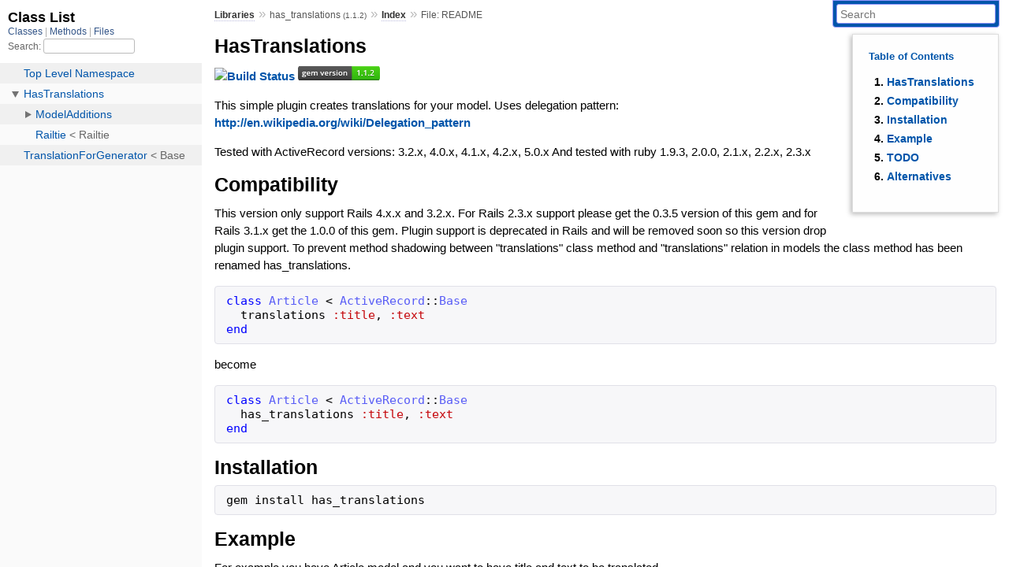

--- FILE ---
content_type: text/html; charset=utf-8
request_url: https://www.rubydoc.info/gems/has_translations/1.1.2
body_size: 5020
content:
<!DOCTYPE html>
<html>
  <head>
        <title>RubyDoc.info: 
      
  File: README
  
    – Documentation for has_translations (1.1.2)
  
 – RubyDoc.info
</title>
<meta name="viewport" content="width=device-width, initial-scale=1.0">
<meta name="description" content="Documenting RubyGems, Stdlib, and GitHub Projects" />
  <meta name="robots" content="index, follow">
  <link rel="canonical" href="https://www.rubydoc.info/gems/has_translations/1.1.2">
  <meta property="og:title" content="RubyDoc.info: 
      
  File: README
  
    – Documentation for has_translations (1.1.2)
  
 – RubyDoc.info
">
  <meta property="og:description" content="Documenting RubyGems, Stdlib, and GitHub Projects">
  <meta property="og:image" content="https://www.rubydoc.info/favicon.ico">
  <meta property="og:url" content="https://www.rubydoc.info/gems/has_translations/1.1.2">
  <meta property="og:type" content="website">

    
      <link rel="icon" href="/favicon.ico" type="image/png">
      <link rel="apple-touch-icon" href="/favicon.ico">
      <script type="importmap" data-turbo-track="reload">{
  "imports": {
    "application": "/assets/application-524bab28.js",
    "yard": "/assets/yard-781b1814.js",
    "@hotwired/turbo-rails": "/assets/turbo.min-1c2d4fbe.js",
    "@hotwired/stimulus": "/assets/stimulus.min-4b1e420e.js",
    "@hotwired/stimulus-loading": "/assets/stimulus-loading-1fc53fe7.js",
    "controllers/application": "/assets/controllers/application-3affb389.js",
    "controllers": "/assets/controllers/index-ee64e1f1.js",
    "controllers/modal_controller": "/assets/controllers/modal_controller-b70d9f9e.js",
    "controllers/path_rewriter_controller": "/assets/controllers/path_rewriter_controller-608cb111.js",
    "controllers/path_saver_controller": "/assets/controllers/path_saver_controller-8ac37b05.js",
    "controllers/rewrite_link_controller": "/assets/controllers/rewrite_link_controller-0d0815e7.js"
  }
}</script>
<link rel="modulepreload" href="/assets/application-524bab28.js">
<link rel="modulepreload" href="/assets/yard-781b1814.js">
<link rel="modulepreload" href="/assets/turbo.min-1c2d4fbe.js">
<link rel="modulepreload" href="/assets/stimulus.min-4b1e420e.js">
<link rel="modulepreload" href="/assets/stimulus-loading-1fc53fe7.js">
<link rel="modulepreload" href="/assets/controllers/application-3affb389.js">
<link rel="modulepreload" href="/assets/controllers/index-ee64e1f1.js">
<link rel="modulepreload" href="/assets/controllers/modal_controller-b70d9f9e.js">
<link rel="modulepreload" href="/assets/controllers/path_rewriter_controller-608cb111.js">
<link rel="modulepreload" href="/assets/controllers/path_saver_controller-8ac37b05.js">
<link rel="modulepreload" href="/assets/controllers/rewrite_link_controller-0d0815e7.js">
<script type="c26b24391a3807b90d842208-module">import "yard"</script>
      <link rel="stylesheet" href="/assets/css/style.css" type="text/css" media="screen" charset="utf-8" />
      <link rel="stylesheet" href="/assets/css/custom.css" type="text/css" media="screen" charset="utf-8" />
    <link rel="stylesheet" href="/assets/css/common.css" type="text/css" media="screen" charset="utf-8" />
      <!-- Google tag (gtag.js) -->
  <script async src="https://www.googletagmanager.com/gtag/js?id=G-DKFNF5C40V" type="c26b24391a3807b90d842208-text/javascript"></script>
  <script type="c26b24391a3807b90d842208-text/javascript">
    window.dataLayer = window.dataLayer || [];
    if (window.gtag) {
      setTimeout(() => {
        gtag('event', 'page_view', {
          page_title: document.title,
          page_location: window.location.href,
        });
      }, 1000);
    } else {
      function gtag(){dataLayer.push(arguments);}
      gtag('consent', 'update', {
      'ad_user_data': 'denied',
      'ad_personalization': 'denied',
      'ad_storage': 'denied',
      'analytics_storage': 'denied'
      });
      gtag('js', new Date());
      gtag('config', 'G-DKFNF5C40V');
    }
  </script>

  </head>
  <body>
    
<script type="c26b24391a3807b90d842208-text/javascript">
  window.yard_library_name = 'has_translations';
  window.yard_library_version = '1.1.2';
</script>

  <link rel="stylesheet" href="/static/gems/has_translations/1.1.2/css/style.css?1768592835" type="text/css" />

  <link rel="stylesheet" href="/static/gems/has_translations/1.1.2/css/common.css?1768592835" type="text/css" />

  <link rel="stylesheet" href="/static/gems/has_translations/1.1.2/css/custom.css?1768592835" type="text/css" />

<script type="c26b24391a3807b90d842208-text/javascript" charset="utf-8">
  pathId = "README"
  relpath = '/';
  docsPrefix = '/gems/has_translations/1.1.2';
  listPrefix = '/list/gems/has_translations/1.1.2';
  searchPrefix = '/search/gems/has_translations/1.1.2';
</script>


  <script type="c26b24391a3807b90d842208-text/javascript" charset="utf-8" src="/static/gems/has_translations/1.1.2/js/jquery.js?1768592835"></script>

  <script type="c26b24391a3807b90d842208-text/javascript" charset="utf-8" src="/static/gems/has_translations/1.1.2/js/app.js?1768592835"></script>

  <script type="c26b24391a3807b90d842208-text/javascript" charset="utf-8" src="/static/gems/has_translations/1.1.2/js/autocomplete.js?1768592835"></script>

  <script type="c26b24391a3807b90d842208-text/javascript" charset="utf-8" src="/static/gems/has_translations/1.1.2/js/rubydoc_custom.js?1746321791"></script>

<div class="nav_wrap">
  <iframe id="nav" src="/list/gems/has_translations/1.1.2/class?1"></iframe>
  <div id="resizer"></div>
</div>
<div id="main" tabindex="-1">
  <div id="header">
    <form class="search" method="get" action="/search/gems/has_translations/1.1.2">
  <input name="q" type="search" placeholder="Search" id="search_box" size="30" value="" />
</form>
<script type="c26b24391a3807b90d842208-text/javascript" charset="utf-8">
  $(function() {
    $('#search_box').autocomplete($('#search_box').parent().attr('action'), {
      width: 200,
      formatItem: function(item) {
        var values = item[0].split(",");
        return values[0] + (values[1] == '' ? "" : " <small>(" + values[1] + ")</small>");
      }
    }).result(function(event, item) {
      var values = item[0].split(",")
      $('#search_box').val(values[1]);
      location.href = values[3];
      return false;
    });
  });
</script>

<div id="menu">
  
    <a href="/gems" target="_top">Libraries</a> &raquo;
    <span class="title">has_translations <small>(1.1.2)</small></span>
  
  
    &raquo; 
    <a href="/gems/has_translations/1.1.2/index">Index</a> &raquo; 
    <span class='title'>File: README</span>
  
</div>

    <div id="search">
  
    <a class="full_list_link" id="class_list_link"
        href="/list/gems/has_translations/1.1.2/class">

        <svg width="24" height="24">
          <rect x="0" y="4" width="24" height="4" rx="1" ry="1"></rect>
          <rect x="0" y="12" width="24" height="4" rx="1" ry="1"></rect>
          <rect x="0" y="20" width="24" height="4" rx="1" ry="1"></rect>
        </svg>
    </a>
  
</div>
    <div class="clear"></div>
  </div>
  <div id="content"><div id='filecontents'><h1 id="hastranslations">HasTranslations</h1>

<p><a href="http://travis-ci.org/dmitry/has_translations"><img src="https://secure.travis-ci.org/dmitry/has_translations.png?branch=master" alt="Build Status"></a>
<a href="http://badge.fury.io/rb/has_translations"><img src="https://badge.fury.io/rb/has_translations.png" alt="Gem Version"></a></p>

<p>This simple plugin creates translations for your model.
Uses delegation pattern: <a href="https://en.wikipedia.org/wiki/Delegation_pattern">http://en.wikipedia.org/wiki/Delegation_pattern</a></p>

<p>Tested with ActiveRecord versions: 3.2.x, 4.0.x, 4.1.x, 4.2.x, 5.0.x
And tested with ruby 1.9.3, 2.0.0, 2.1.x, 2.2.x, 2.3.x</p>

<h1 id="compatibility">Compatibility</h1>

<p>This version only support Rails 4.x.x and 3.2.x. For Rails 2.3.x support please get the 0.3.5 version of this gem and for Rails 3.1.x get the 1.0.0 of this gem.
Plugin support is deprecated in Rails and will be removed soon so this version drop plugin support.
To prevent method shadowing between &quot;translations&quot; class method and &quot;translations&quot; relation in models the class
method has been renamed has_translations.</p>

<pre class="code ruby"><code class="ruby"><span class='rubyid_class class kw'>class</span> <span class='rubyid_Article constant id'>Article</span> <span class='lt op'>&lt;</span> <span class='rubyid_ActiveRecord constant id'>ActiveRecord</span><span class='colon2 op'>::</span><span class='rubyid_Base constant id'>Base</span>
  <span class='rubyid_translations identifier id'>translations</span> <span class='symbol val'>:title</span><span class='comma token'>,</span> <span class='symbol val'>:text</span>
<span class='rubyid_end end kw'>end</span>
</code></pre>

<p>become</p>

<pre class="code ruby"><code class="ruby"><span class='rubyid_class class kw'>class</span> <span class='rubyid_Article constant id'>Article</span> <span class='lt op'>&lt;</span> <span class='rubyid_ActiveRecord constant id'>ActiveRecord</span><span class='colon2 op'>::</span><span class='rubyid_Base constant id'>Base</span>
  <span class='rubyid_has_translations identifier id'>has_translations</span> <span class='symbol val'>:title</span><span class='comma token'>,</span> <span class='symbol val'>:text</span>
<span class='rubyid_end end kw'>end</span>
</code></pre>

<h1 id="installation">Installation</h1>

<pre class="code bash"><code class="bash">gem install has_translations
</code></pre>

<h1 id="example">Example</h1>

<p>For example you have Article model and you want to have title and text to be translated.</p>

<p>Run in command line:</p>

<pre class="code bash"><code class="bash">rails g translation_for article title:string text:text
</code></pre>

<p>It will produce ArticleTranslation model and migration.</p>

<p>Add to article model <code>translations :value1, :value2</code>:</p>

<pre class="code ruby"><code class="ruby"><span class='rubyid_class class kw'>class</span> <span class='rubyid_Article constant id'>Article</span> <span class='lt op'>&lt;</span> <span class='rubyid_ActiveRecord constant id'>ActiveRecord</span><span class='colon2 op'>::</span><span class='rubyid_Base constant id'>Base</span>
  <span class='rubyid_has_translations identifier id'>has_translations</span> <span class='symbol val'>:title</span><span class='comma token'>,</span> <span class='symbol val'>:text</span>
<span class='rubyid_end end kw'>end</span>
</code></pre>

<p>And that&#39;s it. Now you can add your translations using:</p>

<pre class="code ruby"><code class="ruby"><span class='rubyid_article identifier id'>article</span> <span class='assign token'>=</span> <span class='rubyid_Article constant id'>Article</span><span class='dot token'>.</span><span class='rubyid_create identifier id'>create</span>

<span class='rubyid_article identifier id'>article</span><span class='dot token'>.</span><span class='rubyid_translations identifier id'>translations</span><span class='dot token'>.</span><span class='rubyid_create identifier id'>create</span><span class='lparen token'>(</span><span class='symbol val'>:locale</span> <span class='assign token'>=</span><span class='gt op'>&gt;</span> <span class='string val'>&#39;en&#39;</span><span class='comma token'>,</span> <span class='symbol val'>:title</span> <span class='assign token'>=</span><span class='gt op'>&gt;</span> <span class='string val'>&#39;title&#39;</span><span class='comma token'>,</span> <span class='symbol val'>:text</span> <span class='assign token'>=</span><span class='gt op'>&gt;</span> <span class='string val'>&#39;text&#39;</span><span class='rparen token'>)</span> <span class='comment val'># or ArticleTranslation.create(:article =&gt; article, :locale =&gt; &#39;en&#39;, :title =&gt; &#39;title&#39;, :text =&gt; &#39;text&#39;)</span>
<span class='rubyid_article identifier id'>article</span><span class='dot token'>.</span><span class='rubyid_translations identifier id'>translations</span><span class='dot token'>.</span><span class='rubyid_create identifier id'>create</span><span class='lparen token'>(</span><span class='symbol val'>:locale</span> <span class='assign token'>=</span><span class='gt op'>&gt;</span> <span class='string val'>&#39;ru&#39;</span><span class='comma token'>,</span> <span class='symbol val'>:title</span> <span class='assign token'>=</span><span class='gt op'>&gt;</span> <span class='string val'>&#39;заголовок&#39;</span><span class='comma token'>,</span> <span class='symbol val'>:text</span> <span class='assign token'>=</span><span class='gt op'>&gt;</span> <span class='string val'>&#39;текст&#39;</span><span class='rparen token'>)</span>
<span class='rubyid_article identifier id'>article</span><span class='dot token'>.</span><span class='rubyid_reload identifier id'>reload</span> <span class='comment val'># reload cached translations association array</span>
<span class='rubyid_I18n constant id'>I18n</span><span class='dot token'>.</span><span class='rubyid_locale identifier id'>locale</span> <span class='assign token'>=</span> <span class='symbol val'>:en</span>
<span class='rubyid_article identifier id'>article</span><span class='dot token'>.</span><span class='rubyid_text identifier id'>text</span> <span class='comment val'># text</span>
<span class='rubyid_I18n constant id'>I18n</span><span class='dot token'>.</span><span class='rubyid_locale identifier id'>locale</span> <span class='assign token'>=</span> <span class='symbol val'>:ru</span>
<span class='rubyid_article identifier id'>article</span><span class='dot token'>.</span><span class='rubyid_title identifier id'>title</span> <span class='comment val'># заголовок</span>
</code></pre>

<p>You can use text filtering plugins, like acts_as_sanitiled and validations, and anything else that is available to the ActiveRecord:</p>

<pre class="code ruby"><code class="ruby"><span class='rubyid_class class kw'>class</span> <span class='rubyid_ArticleTranslation constant id'>ArticleTranslation</span> <span class='lt op'>&lt;</span> <span class='rubyid_ActiveRecord constant id'>ActiveRecord</span><span class='colon2 op'>::</span><span class='rubyid_Base constant id'>Base</span>
  <span class='rubyid_acts_as_sanitiled identifier id'>acts_as_sanitiled</span> <span class='symbol val'>:title</span><span class='comma token'>,</span> <span class='symbol val'>:text</span>

  <span class='rubyid_validates_presence_of identifier id'>validates_presence_of</span> <span class='symbol val'>:title</span><span class='comma token'>,</span> <span class='symbol val'>:text</span>
  <span class='rubyid_validates_length_of identifier id'>validates_length_of</span> <span class='symbol val'>:title</span><span class='comma token'>,</span> <span class='symbol val'>:maximum</span> <span class='assign token'>=</span><span class='gt op'>&gt;</span> <span class='integer val'>100</span>
<span class='rubyid_end end kw'>end</span>
</code></pre>

<p>Options:</p>

<ul>
<li><code>:fallback =&gt; true</code> [default: false] - fallback 1) default locale; 2) first from translations;</li>
<li><code>:reader =&gt; false</code> [default: true] - add reader to the model object</li>
<li><code>:writer =&gt; true</code> [default: false] - add writer to the model object</li>
<li><code>:autosave =&gt; true</code> [default: false] - use <a href="http://api.rubyonrails.org/classes/ActiveRecord/Associations/ClassMethods.html#method-i-has_many">autosave option</a> for the ActiveRecord translations relation</li>
<li><code>:nil =&gt; nil</code> [default: &#39;&#39;] - if no model found by default returns empty string, you can set it for example to <code>nil</code> (no <code>lambda</code> supported)</li>
<li><code>:foreign_key =&gt; nil</code> [default: nil] - add the foreign_key for has_many and belogns_to associations</li>
</ul>

<p>It&#39;s better to use translations with <code>accepts_nested_attributes_for</code>:</p>

<pre class="code ruby"><code class="ruby"><span class='rubyid_accepts_nested_attributes_for identifier id'>accepts_nested_attributes_for</span> <span class='symbol val'>:translations</span>
</code></pre>

<p>To create a form for this you can use <code>all_translations</code> method. It&#39;s have all
the locales that you have added using the <code>I18n.available_locales=</code> method.
If translation for one of the locale isn&#39;t exists, it will build it with :locale.
So an example which I used in the production (using <code>formtastic</code> gem):</p>

<pre class="code ruby"><code class="ruby"><span class='lt op'>&lt;</span><span class='string val'>% semantic_form_for </span><span class='lbrack token'>[</span><span class='symbol val'>:admin</span><span class='comma token'>,</span> <span class='rubyid_@article ivar id'>@article</span><span class='rbrack token'>]</span> <span class='rubyid_do do kw'>do</span> <span class='bitor op'>|</span><span class='rubyid_f identifier id'>f</span><span class='bitor op'>|</span> <span class='string val'>%&gt;
  &lt;%= f.error_messages %&gt;</span>

  <span class='lt op'>&lt;</span><span class='string val'>% f.inputs </span><span class='symbol val'>:name</span> <span class='assign token'>=</span><span class='gt op'>&gt;</span> <span class='string val'>&quot;Basic&quot;</span> <span class='rubyid_do do kw'>do</span> <span class='string val'>%&gt;
    &lt;% object.all_translations.values.each do |translation| %&gt;</span>
      <span class='lt op'>&lt;</span><span class='string val'>% f.semantic_fields_for </span><span class='symbol val'>:translations</span><span class='comma token'>,</span> <span class='rubyid_translation identifier id'>translation</span> <span class='rubyid_do do kw'>do</span> <span class='bitor op'>|</span><span class='rubyid_ft identifier id'>ft</span><span class='bitor op'>|</span> <span class='string val'>%&gt;
        &lt;%= ft.input :title, :label =&gt;</span> <span class='dstring node'>&quot;Title #{ft.object.locale.to_s.upcase}&quot;</span> <span class='mod op'>%</span><span class='gt op'>&gt;</span>
        <span class='lt op'>&lt;</span><span class='string val'>%= ft.input :text, :label =</span><span class='gt op'>&gt;</span> <span class='dstring node'>&quot;Text #{ft.object.locale.to_s.upcase}&quot;</span> <span class='mod op'>%</span><span class='gt op'>&gt;</span>
        <span class='lt op'>&lt;</span><span class='string val'>%= ft.input :locale, :as =</span><span class='gt op'>&gt;</span> <span class='symbol val'>:hidden</span> <span class='mod op'>%</span><span class='gt op'>&gt;</span>
      <span class='lt op'>&lt;</span><span class='string val'>% end </span><span class='mod op'>%</span><span class='gt op'>&gt;</span>
    <span class='lt op'>&lt;</span><span class='string val'>% end </span><span class='mod op'>%</span><span class='gt op'>&gt;</span>
  <span class='lt op'>&lt;</span><span class='string val'>% end </span><span class='mod op'>%</span><span class='gt op'>&gt;</span>
<span class='lt op'>&lt;</span><span class='string val'>% end </span><span class='mod op'>%</span><span class='gt op'>&gt;</span>
</code></pre>

<p>Sometimes you have validations in the translation model, and if you want to skip
the translations that you don&#39;t want to add to the database, you can use
<code>:reject_if</code> option, which is available for the <code>accepts_nested_attributes_for</code>:</p>

<pre class="code ruby"><code class="ruby"><span class='rubyid_accepts_nested_attributes_for identifier id'>accepts_nested_attributes_for</span> <span class='symbol val'>:translations</span><span class='comma token'>,</span> <span class='symbol val'>:reject_if</span> <span class='assign token'>=</span><span class='gt op'>&gt;</span> <span class='rubyid_lambda identifier id'>lambda</span> <span class='lbrace token'>{</span> <span class='bitor op'>|</span><span class='rubyid_attrs identifier id'>attrs</span><span class='bitor op'>|</span> <span class='rubyid_attrs identifier id'>attrs</span><span class='lbrack token'>[</span><span class='string val'>&#39;title&#39;</span><span class='rbrack token'>]</span><span class='dot token'>.</span><span class='rubyid_blank? fid id'>blank?</span> <span class='andop op'>&amp;&amp;</span> <span class='rubyid_attrs identifier id'>attrs</span><span class='lbrack token'>[</span><span class='string val'>&#39;text&#39;</span><span class='rbrack token'>]</span><span class='dot token'>.</span><span class='rubyid_blank? fid id'>blank?</span> <span class='rbrace token'>}</span>
</code></pre>

<p>named_scope <code>translated(locale)</code> - with that named_scope you can find only
those models that is translated only to specific locale. For example if you will
have 2 models, one is translated to english and the second one isn&#39;t, then it
<code>Article.translated(:en)</code> will find only first one.</p>

<h1 id="todo">TODO</h1>

<ul>
<li>caching</li>
<li>write more examples: fallback feature</li>
<li>write blog post about comparison and benefits of this plugin between another translation model plugins</li>
</ul>

<h1 id="alternatives">Alternatives</h1>

<p>I know three of them:</p>

<ul>
<li><a href="https://github.com/svenfuchs/globalize3">globalize3</a> - Globalize3 is the successor of Globalize for Rails.</li>
<li><a href="https://github.com/jo/puret">puret</a> - special for Rails 3 and almost the same as this project.</li>
<li><a href="https://github.com/janne/model_translations">model_translations</a> - almost the same as this project, but more with more code in lib.</li>
<li><a href="https://github.com/iain/translatable_columns">translatable_columns</a> - different approach: every column have own postfix &quot;_#locale&quot; in the same table (sometimes it could be fine).</li>
</ul>

<p>Copyright (c) 2009-2016 [Dmitry Polushkin], released under the MIT license</p>
</div></div>
  <div id="footer">
  Generated on Wed Jan 21 04:47:33 2026 by
  <a href="https://yardoc.org" title="Yay! A Ruby Documentation Tool" target="_parent">yard</a>
  0.9.38 (ruby-3.4.3).
</div>

</div>


  <script src="/cdn-cgi/scripts/7d0fa10a/cloudflare-static/rocket-loader.min.js" data-cf-settings="c26b24391a3807b90d842208-|49" defer></script><script defer src="https://static.cloudflareinsights.com/beacon.min.js/vcd15cbe7772f49c399c6a5babf22c1241717689176015" integrity="sha512-ZpsOmlRQV6y907TI0dKBHq9Md29nnaEIPlkf84rnaERnq6zvWvPUqr2ft8M1aS28oN72PdrCzSjY4U6VaAw1EQ==" data-cf-beacon='{"version":"2024.11.0","token":"9f9e821d93554a138f3a1020b738c77e","r":1,"server_timing":{"name":{"cfCacheStatus":true,"cfEdge":true,"cfExtPri":true,"cfL4":true,"cfOrigin":true,"cfSpeedBrain":true},"location_startswith":null}}' crossorigin="anonymous"></script>
</body>
</html>


--- FILE ---
content_type: text/html; charset=utf-8
request_url: https://www.rubydoc.info/list/gems/has_translations/1.1.2/class?1
body_size: 1161
content:
<!DOCTYPE html>
<html>
  <head>
        <title>RubyDoc.info: 
      Class List – RubyDoc.info
</title>
<meta name="viewport" content="width=device-width, initial-scale=1.0">
<meta name="description" content="Documenting RubyGems, Stdlib, and GitHub Projects" />
  <meta name="robots" content="index, follow">
  <link rel="canonical" href="https://www.rubydoc.info/list/gems/has_translations/1.1.2/class?1">
  <meta property="og:title" content="RubyDoc.info: 
      Class List – RubyDoc.info
">
  <meta property="og:description" content="Documenting RubyGems, Stdlib, and GitHub Projects">
  <meta property="og:image" content="https://www.rubydoc.info/favicon.ico?1">
  <meta property="og:url" content="https://www.rubydoc.info/list/gems/has_translations/1.1.2/class?1">
  <meta property="og:type" content="website">

    
      <link rel="stylesheet" href="/assets/css/full_list.css" type="text/css" media="screen" charset="utf-8" />
    <link rel="stylesheet" href="/assets/css/common.css" type="text/css" media="screen" charset="utf-8" />
      <!-- Google tag (gtag.js) -->
  <script async src="https://www.googletagmanager.com/gtag/js?id=G-DKFNF5C40V" type="5511fbabf1f087b8d6fec5c8-text/javascript"></script>
  <script type="5511fbabf1f087b8d6fec5c8-text/javascript">
    window.dataLayer = window.dataLayer || [];
    if (window.gtag) {
      setTimeout(() => {
        gtag('event', 'page_view', {
          page_title: document.title,
          page_location: window.location.href,
        });
      }, 1000);
    } else {
      function gtag(){dataLayer.push(arguments);}
      gtag('consent', 'update', {
      'ad_user_data': 'denied',
      'ad_personalization': 'denied',
      'ad_storage': 'denied',
      'analytics_storage': 'denied'
      });
      gtag('js', new Date());
      gtag('config', 'G-DKFNF5C40V');
    }
  </script>

  </head>
  <body>
    

  <link rel="stylesheet" href="/static/gems/has_translations/1.1.2/css/full_list.css?1768592835" type="text/css" media="screen" />

  <link rel="stylesheet" href="/static/gems/has_translations/1.1.2/css/common.css?1768592835" type="text/css" media="screen" />


  <script type="5511fbabf1f087b8d6fec5c8-text/javascript" charset="utf-8" src="/static/gems/has_translations/1.1.2/js/jquery.js?1768592835"></script>

  <script type="5511fbabf1f087b8d6fec5c8-text/javascript" charset="utf-8" src="/static/gems/has_translations/1.1.2/js/full_list.js?1768592835"></script>

<base id="base_target" target="_parent" />
<div id="content">
  <div class="fixed_header">
    <h1 id="full_list_header">Class List</h1>
    <div id="full_list_nav">
      
        <span><a target="_self" href="/list/gems/has_translations/1.1.2/class">
            Classes
          </a></span>
      
        <span><a target="_self" href="/list/gems/has_translations/1.1.2/method">
            Methods
          </a></span>
      
        <span><a target="_self" href="/list/gems/has_translations/1.1.2/file">
            Files
          </a></span>
      
    </div>
    <div id="search">
      <label for="search-class">Search:</label>
      <input id="search-class" type="text" />
    </div>
  </div>
  <ul id="full_list" class="class">
    <li id="object_" class="odd"><div class="item" style="padding-left:30px"><span class='object_link'><a href="/gems/has_translations/1.1.2/toplevel" title="Top Level Namespace (root)">Top Level Namespace</a></span></div></li>
<li id='object_HasTranslations' class='even'><div class='item' style='padding-left:30px'><a tabindex='0' class='toggle' role='button' aria-label='HasTranslations child nodes' aria-expanded='false' aria-controls='object_HasTranslations'></a> <span class='object_link'><a href="/gems/has_translations/1.1.2/HasTranslations" title="HasTranslations (module)">HasTranslations</a></span><small class='search_info'>Top Level Namespace</small></div><div aria-labelledby='object_HasTranslations'><ul><li id='object_HasTranslations::ModelAdditions' class='collapsed odd'><div class='item' style='padding-left:45px'><a tabindex='0' class='toggle' role='button' aria-label='ModelAdditions child nodes' aria-expanded='false' aria-controls='object_HasTranslations::ModelAdditions'></a> <span class='object_link'><a href="/gems/has_translations/1.1.2/HasTranslations/ModelAdditions" title="HasTranslations::ModelAdditions (module)">ModelAdditions</a></span><small class='search_info'>HasTranslations</small></div><div aria-labelledby='object_HasTranslations::ModelAdditions'><ul><li id='object_HasTranslations::ModelAdditions::ClassMethods' class='collapsed'><div class='item' style='padding-left:60px'><span class='object_link'><a href="/gems/has_translations/1.1.2/HasTranslations/ModelAdditions/ClassMethods" title="HasTranslations::ModelAdditions::ClassMethods (module)">ClassMethods</a></span><small class='search_info'>HasTranslations::ModelAdditions</small></div></li></ul></div></li><li id='object_HasTranslations::Railtie' class='collapsed even'><div class='item' style='padding-left:45px'><span class='object_link'><a href="/gems/has_translations/1.1.2/HasTranslations/Railtie" title="HasTranslations::Railtie (class)">Railtie</a></span> &lt; Railtie<small class='search_info'>HasTranslations</small></div></li></ul></div></li><li id='object_TranslationForGenerator' class='odd'><div class='item' style='padding-left:30px'><span class='object_link'><a href="/gems/has_translations/1.1.2/TranslationForGenerator" title="TranslationForGenerator (class)">TranslationForGenerator</a></span> &lt; Base<small class='search_info'>Top Level Namespace</small></div></li>

  </ul>
</div>


  <script src="/cdn-cgi/scripts/7d0fa10a/cloudflare-static/rocket-loader.min.js" data-cf-settings="5511fbabf1f087b8d6fec5c8-|49" defer></script><script defer src="https://static.cloudflareinsights.com/beacon.min.js/vcd15cbe7772f49c399c6a5babf22c1241717689176015" integrity="sha512-ZpsOmlRQV6y907TI0dKBHq9Md29nnaEIPlkf84rnaERnq6zvWvPUqr2ft8M1aS28oN72PdrCzSjY4U6VaAw1EQ==" data-cf-beacon='{"version":"2024.11.0","token":"9f9e821d93554a138f3a1020b738c77e","r":1,"server_timing":{"name":{"cfCacheStatus":true,"cfEdge":true,"cfExtPri":true,"cfL4":true,"cfOrigin":true,"cfSpeedBrain":true},"location_startswith":null}}' crossorigin="anonymous"></script>
</body>
</html>
